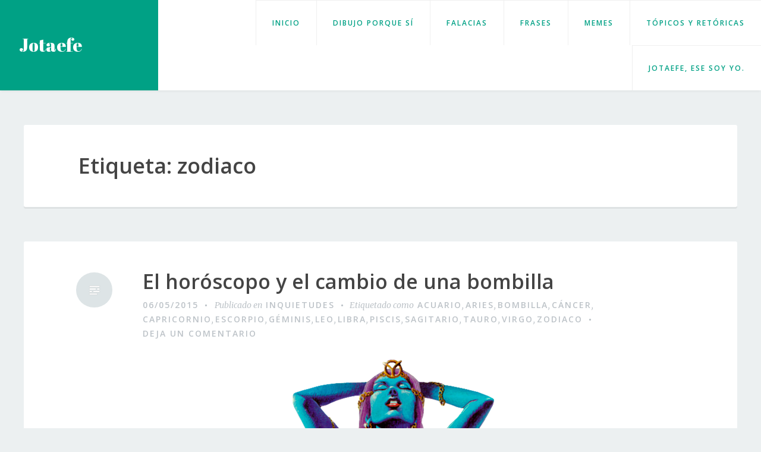

--- FILE ---
content_type: text/css
request_url: https://www.cartagenadelevante.es/wp-content/themes/revelar/style.css?ver=80efc21dabde9896d13398a1e93ed161
body_size: 38073
content:
/*
Theme Name: Revelar
Theme URI: https://wordpress.com/themes/revelar/
Description: Revelar is a single-column blogging theme, designed to showcase your gorgeous photography and highlight your writing, while providing an immersive experience for your visitors.
Version: 1.0.5
Author: Automattic
Author URI: http://www.wordpress.com/themes
License: GNU General Public License v2 or later
License URI: http://www.gnu.org/licenses/gpl-2.0.html
Text Domain: revelar
*/

/*--------------------------------------------------------------
>>> TABLE OF CONTENTS:
----------------------------------------------------------------
1.0 Reset
2.0 Typography
3.0 Elements
4.0 Forms
4.5 Header
5.0 Navigation
	5.1 Links
	5.2 Menus
6.0 Accessibility
7.0 Alignments
8.0 Clearings
9.0 Widgets
10.0 Content
	10.1 Posts and pages
	10.2 Comments
11.0 Infinite scroll
12.0 Media
	12.1 Captions
	12.2 Galleries
--------------------------------------------------------------*/

/*--------------------------------------------------------------
 1.0 Reset
--------------------------------------------------------------*/
html,
body,
div,
span,
applet,
object,
iframe,
h1,
h2,
h3,
h4,
h5,
h6,
p,
blockquote,
pre,
a,
abbr,
acronym,
address,
big,
cite,
code,
del,
dfn,
em,
font,
ins,
kbd,
q,
s,
samp,
small,
strike,
strong,
sub,
sup,
tt,
var,
dl,
dt,
dd,
ol,
ul,
li,
fieldset,
form,
label,
legend,
table,
caption,
tbody,
tfoot,
thead,
tr,
th,
td {
	border: 0;
	font-family: inherit;
	font-size: 100%;
	font-style: inherit;
	font-weight: inherit;
	margin: 0;
	outline: 0;
	padding: 0;
	vertical-align: baseline;
}

html {
	font-size: 62.5%;	/* Sets up the Base 10 stuff */
	overflow-y: scroll;	/* Keeps page centered in all browsers regardless of content height */
	-webkit-text-size-adjust: 100%;	/* Prevents iOS text size adjust after orientation change, without disabling user zoom */
	-ms-text-size-adjust: 100%;	/* www.456bereastreet.com/archive/201012/controlling_text_size_in_safari_for_ios_without_disabling_user_zoom/ */
}

*,
*:before,
*:after {

	/* apply a natural box layout model to all elements; see http://www.paulirish.com/2012/box-sizing-border-box-ftw/ */

	/* Not needed for modern webkit but still used by Blackberry Browser 7.0; see http://caniuse.com/#search=box-sizing */

	/* Still needed for Firefox 28; see http://caniuse.com/#search=box-sizing */
	box-sizing: border-box;
}

body {
	background: #ecf0f1;	/* Fallback for when there is no custom background color defined. */
}

article,
aside,
details,
figcaption,
figure,
footer,
header,
main,
nav,
section {
	display: block;
}

ol,
ul {
	list-style: none;
}

table {

	/* tables still need 'cellspacing="0"' in the markup */
	border-collapse: separate;
	border-spacing: 0;
}

caption,
th,
td {
	font-weight: normal;
	text-align: left;
}

blockquote:before,
blockquote:after,
q:before,
q:after {
	content: "";
}

blockquote,
q {
	quotes: "" "";
}

a:focus {
	outline: thin dotted;
}

a:hover,
a:active {
	outline: 0;
}

a img {
	border: 0;
}

/*--------------------------------------------------------------
 2.1 Typography
--------------------------------------------------------------*/
body,
button,
input,
select,
textarea {
	color: #7f8c8d;
	font-family: Merriweather, Georgia, serif;
	font-size: 18px;
	font-size: 1.8rem;
	font-weight: 400;
	line-height: 1.75;
}

h1,
h2,
h3,
h4,
h5,
h6 {
	clear: both;
	color: #444;
	font-family: "Open Sans", Helvetica, Arial, sans-serif;
	font-weight: 600;
}

h1 {
	font-size: 36px;
	font-size: 3.6rem;
	line-height: 1.8235;
	margin-bottom: 0.4375em;
}

h2 {
	font-size: 24px;
	font-size: 2.4rem;
	line-height: 1.2917;
	margin-bottom: 1.3125em;
}

h3 {
	font-size: 21px;
	font-size: 2.1rem;
	line-height: 1.4762;
	margin-bottom: 1.5em;
}

h4 {
	font-size: 18px;
	font-size: 1.8rem;
	line-height: 1.75;
	margin-bottom: 1.75em;
}

h5,
h6 {
	font-size: 14px;
	font-size: 1.4rem;
	line-height: 2.2143;
	margin-bottom: 2.25em;
	text-transform: uppercase;
}

p {
	margin-bottom: 1.75em;
}

blockquote:last-child,
blockquote p:last-child,
p:last-child {
	margin-bottom: 0;
}

b,
strong {
	font-weight: bold;
}

dfn,
cite,
em,
i {
	font-style: italic;
}

blockquote {
	padding: 0.75em 0 0.75em 2rem;
	font-size: 21px;
	font-size: 2.1rem;
	font-style: italic;
	border-left: 4px solid #ecf0f1;
	margin-bottom: 0.75em;
}

blockquote cite {
	display: block;
	font-size: 16px;
	font-size: 1.6rem;
	margin-top: 1.96875em;
	text-align: right;
}

address {
	margin: 0 0 1.75em;
}

pre {
	background: #eee;
	font-family: "Courier 10 Pitch", Courier, monospace;
	font-size: 15px;
	font-size: 1.5rem;
	line-height: 1.6;
	margin-bottom: 1.6em;
	max-width: 100%;
	overflow: auto;
	padding: 1.6em;
}

code,
kbd,
tt,
var {
	font: 15px Monaco, Consolas, "Andale Mono", "DejaVu Sans Mono", monospace;
}

abbr,
acronym {
	border-bottom: 1px dotted #666;
	cursor: help;
}

mark,
ins {
	background: #fff9c0;
	text-decoration: none;
}

sup,
sub {
	font-size: 75%;
	height: 0;
	line-height: 0;
	position: relative;
	vertical-align: baseline;
}

sup {
	bottom: 1ex;
}

sub {
	top: .5ex;
}

small {
	font-size: 75%;
}

big {
	font-size: 125%;
}

/*--------------------------------------------------------------
 2.2 Links
--------------------------------------------------------------*/
a,
a:visited {
	color: #00a185;
}

a {
	border-bottom: 1px solid #dcdcdc;
	text-decoration: none;
}

a img {
	border: none;
}

a:hover,
a:focus,
a:active {
	border-bottom-color: #00bd9b;
	color: #00bd9b;
}

/* Make sure lengthy URLs wrap properly */
.entry-content a,
.widget a {
	word-break: break-word;
	word-wrap: break-word;
}

/*--------------------------------------------------------------
 2.2 Elements
--------------------------------------------------------------*/
hr {
	background-color: #ecf0f1;
	border: 0;
	height: 1px;
	margin-bottom: 1.75em;
}

ul,
ol {
	margin: 0 0 1.75em 1.75em;
}

ul {
	list-style: disc;
}

ol {
	list-style: decimal;
}

li > ul,
li > ol {
	margin-bottom: 0;
	margin-left: 1.75em;
}

dt {
	font-weight: bold;
}

dd {
	margin: 0 0.875em 0.875em;
}

img {
	height: auto;	/* Make sure images are scaled correctly. */
	max-width: 100%;	/* Adhere to container width. */
}

figure {
	margin: 0;
}

table,
th,
td {
	border: 1px solid rgba(0, 0, 0, 0.1);
}

table {
	border-collapse: separate;
	border-spacing: 0;
	border-width: 1px 0 0 1px;
	margin: 0 0 1.75em;
	table-layout: fixed;	/* Prevents HTML tables from becoming too wide */
	width: 100%;
}

caption,
th,
td {
	font-weight: normal;
	text-align: left;
}

th {
	background: rgba(0, 0, 0, 0.05);
	border-width: 0 1px 1px 0;
	font-weight: 700;
}

td {
	border-width: 0 1px 1px 0;
}

th,
td {
	padding: 7px;
}

/*--------------------------------------------------------------
 2.3 Forms
--------------------------------------------------------------*/
button,
input,
select,
textarea {
	font-size: 100%;	/* Corrects font size not being inherited in all browsers */
	margin: 0;	/* Addresses margins set differently in IE6/7, F3/4, S5, Chrome */
	vertical-align: baseline;	/* Improves appearance and consistency in all browsers */
}

button,
input[type="button"],
input[type="reset"],
input[type="submit"] {
	background-color: transparent;
	border: 2px solid #00a185;
	border-radius: 3px;
	color: #00a185;
	cursor: pointer;	/* Improves usability and consistency of cursor style between image-type 'input' and others */
	display: inline-block;
	font-family: "Open Sans", Helvetica, Arial, sans-serif;
	font-size: 12px;
	font-size: 1.2rem;
	font-weight: 600;
	line-height: 1;
	letter-spacing: 2px;
	padding: 12px;
	position: relative;
	text-transform: uppercase;
	-webkit-appearance: button;	/* Corrects inability to style clickable 'input' types in iOS */
	transition: all 0.15s ease;
}

button:hover,
input[type="button"]:hover,
input[type="reset"]:hover,
input[type="submit"]:hover {
	color: #ffffff;
	background: #00bd9b;
	border-color: #00bd9b;
}

button:focus,
input[type="button"]:focus,
input[type="reset"]:focus,
input[type="submit"]:focus,
button:active,
input[type="button"]:active,
input[type="reset"]:active,
input[type="submit"]:active {
	border-color: #aaa #bbb #bbb;
}

input[type="checkbox"],
input[type="radio"] {
	padding: 0;	/* Addresses excess padding in IE8/9 */
}

input[type="search"] {
	-webkit-appearance: textfield;	/* Addresses appearance set to searchfield in S5, Chrome */

	/* Addresses box sizing set to border-box in S5, Chrome (include -moz to future-proof) */
	box-sizing: content-box;
}

input[type="search"]::-webkit-search-decoration {

	/* Corrects inner padding displayed oddly in S5, Chrome on OSX */
	-webkit-appearance: none;
}

button::-moz-focus-inner,
input::-moz-focus-inner {

	/* Corrects inner padding and border displayed oddly in FF3/4 www.sitepen.com/blog/2008/05/14/the-devils-in-the-details-fixing-dojos-toolbar-buttons/ */
	border: 0;
	padding: 0;
}

input[type="text"],
input[type="email"],
input[type="url"],
input[type="password"],
input[type="search"],
textarea {
	color: #666;
	border: 2px solid #dcdcdc;
	border-radius: 3px;
	font-size: 14px;
	font-size: 1.4rem;
	outline: 0;
}

input[type="text"]:focus,
input[type="email"]:focus,
input[type="url"]:focus,
input[type="password"]:focus,
input[type="search"]:focus,
textarea:focus {
	border-color: #00bd9b;
	color: #111;
}

input[type="text"],
input[type="email"],
input[type="url"],
input[type="password"],
input[type="search"] {
	padding: 0.5625em;
}

textarea {
	font-size: 14px;
	font-size: 1.4rem;
	overflow: auto;	/* Removes default vertical scrollbar in IE6/7/8/9 */
	padding-left: 3px;
	vertical-align: top;	/* Improves readability and alignment in all browsers */
	width: 100%;
}

/*--------------------------------------------------------------
6.0 Accessibility
--------------------------------------------------------------*/

/* Text meant only for screen readers */
.screen-reader-text {
	clip: rect(1px, 1px, 1px, 1px);
	position: absolute !important;
	height: 1px;
	width: 1px;
	overflow: hidden;
}

.screen-reader-text:hover,
.screen-reader-text:active,
.screen-reader-text:focus {
	background-color: #f1f1f1;
	border-radius: 3px;
	box-shadow: 0 0 2px 2px rgba(0, 0, 0, 0.6);
	clip: auto !important;
	color: #21759b;
	display: block;
	font-size: 14px;
	font-size: 1.4rem;
	font-weight: bold;
	height: auto;
	left: 5px;
	line-height: normal;
	padding: 15px 23px 14px;
	text-decoration: none;
	top: 5px;
	width: auto;
	z-index: 100000;	/* Above WP toolbar */
}

/*--------------------------------------------------------------
7.0 Alignments
--------------------------------------------------------------*/
.alignleft {
	display: inline;
	float: left;
	margin-right: 1.75em;
	margin-bottom: 1.75em;
}

.alignright {
	display: inline;
	float: right;
	margin-left: 1.75em;
	margin-bottom: 1.75em;
}

.aligncenter {
	clear: both;
	display: block;
	margin: 0 auto;
}

/*--------------------------------------------------------------
8.0 Clearings
--------------------------------------------------------------*/
.clear:before,
.clear:after,
.comment-content:before,
.comment-content:after,
.entry-content:before,
.entry-content:after,
.main-navigation .menu:before,
.main-navigation .menu:after,
.main-navigation ul:before,
.main-navigation ul:after,
.nav-links:before,
.nav-links:after,
.site-content:before,
.site-content:after,
.site-footer:before,
.site-footer:after,
.site-header:before,
.site-header:after {
	content: "";
	display: table;
}

.clear:after,
.comment-content:after,
.entry-content:after,
.main-navigation .menu:after,
.main-navigation ul:after,
.nav-links:after,
.site-content:after,
.site-footer:after,
.site-header:after {
	clear: both;
}

/*--------------------------------------------------------------
8.5 Layout
--------------------------------------------------------------*/
#page {
	position: relative;
}

.site-content {
	margin: 29px 0 0;
}

@media (min-width:48em) {
	.site-content {
		margin: 58px 0 0;
	}

}

.site-footer {
	background-color: #ffffff;
	font-size: 14px;
	font-size: 1.4rem;
	padding: 1.125em 7.6923% 1.125em;
	text-align: center;
}

/*--------------------------------------------------------------
 4.5 Header
--------------------------------------------------------------*/
.site-header {
	background-color: #00a185;
	box-shadow: 0 1px 5px -1px rgba(0, 0, 0, 0.1);
	display: table;
	position: relative;
	width: 100%;
	z-index: 2;
}

@media screen and (min-width:48.0625em) {
	.site-header {
		background-color: #fff;
	}

}

.site-branding {
	background: #00a185;
	display: inline-block;
	padding: 18px 5% 18px 1.75em;
	vertical-align: middle;
	width: calc(100% - 100px);
	width: -webkit-calc(100% - 100px);
}

.site-branding.only-item {
	width: auto;
}

@media (min-width:48em) {
	.site-branding {
		padding-right: 10%;
	}

}

@media screen and (min-width:48.0625em) {
	.site-branding {
		display: table-cell;
	}

	.site-branding.only-item {
		display: inline-block;
		width: auto;
	}

}

.site-title {
	font-size: 30px;
	font-size: 3rem;
	font-family: 'Abril Fatface';
	font-weight: 400;
	line-height: 1.3;
	margin-bottom: 0;
}

.site-title a {
	border-bottom: 0;
	color: #fff;
	text-decoration: none;
}

.site-description {
	color: #fff;
	display: none;
	font-family: Merriweather, Georgia, serif;
	font-size: 14px;
	font-size: 1.4rem;
	font-weight: 400;
}

/*--------------------------------------------------------------
 5.0 Main Navigation
--------------------------------------------------------------*/
.main-navigation {
	clear: both;
	display: block;
}

.main-navigation ul {
	display: none;
	list-style: none;
	margin: 0;
	padding-left: 0;
}

.main-navigation ul ul {
	box-shadow: 0 3px 3px rgba(0, 0, 0, 0.2);
}

.main-navigation ul ul ul li {
	padding-left: 30px;
}

.main-navigation ul ul li:hover > ul,
.main-navigation ul ul li.focus > ul {
	left: 100%;
}

.main-navigation ul ul a {
	border-left: none;
	display: block;
	font-size: 12px;
	font-size: 1.2rem;
	letter-spacing: 2px;
	width: 100%;
}

.main-navigation ul ul a:before {
	content: '\2012';
	margin-right: 6px;
}

.main-navigation ul ul a:after {
	content: '';
}

.main-navigation ul li:hover > ul,
.main-navigation ul li.focus > ul {
	left: auto;
}

.main-navigation li {
	background: #ffffff;
	border-top: 1px solid #efefef;
	position: relative;
}

.main-navigation a {
	border-bottom: transparent;
	border-left: 1px solid #efefef;
	display: block;
	font-family: "Open Sans", Helvetica, Arial, sans-serif;
	font-size: 12px;
	font-size: 1.2rem;
	font-weight: 600;
	letter-spacing: 2px;
	padding: 1.8rem;
	text-transform: uppercase;
}

.main-navigation a:hover,
.main-navigation a:focus {
	background: #00a185;
	color: #fff;
}

.main-navigation .menu-item-has-children > a:after {
	content: '\f431';
	font-family: Genericons;
	font-size: 13px;
	position: absolute;
	top: 50%;
	-webkit-transform: translateY(-50%);
	-ms-transform: translateY(-50%);
	transform: translateY(-50%);
	right: 20px;
}

.main-navigation .current_page_item > a,
.main-navigation .current-menu-item > a,
.main-navigation .current_page_ancestor > a,
.main-navigation .current-menu-ancestor > a {
	background: #00a185;
	color: #fff;
}

/* Small menu. */
.menu-toggle {
	background: #00a185;
	border: 1px solid #fff;
	border-radius: 0;
	box-shadow: none;
	color: #ffffff;
	display: inline-block;
	font-family: "Open Sans", Helvetica, Arial, sans-serif;
	font-size: 14px;
	font-size: 1.4rem;
	font-weight: 600;
	vertical-align: middle;
}

.menu-toggle:hover {
	border-color: #fff;
}

.menu-toggle.toggled {
	background: #fff;
	color: #00a185;
}

.main-navigation.toggled ul {
	display: block;
	-webkit-animation: slideDown .3s 1 ease-out forwards alternate;
	animation: slideDown .3s 1 ease-out forwards alternate;
}

@media screen and (min-width:48.0625em) {
	.menu-toggle {
		display: none;
	}

	.main-navigation-wrap {
		display: table-cell;
		text-align: right;
		vertical-align: bottom;
	}

	.main-navigation {
		width: auto;
	}

	.main-navigation ul {
		display: block;
		font-size: 0;		/* Remove whitespace between inline-block elements */
	}

	.main-navigation ul li {
		display: inline-block;
	}

	.main-navigation ul a {
		padding: 2.7rem;
	}

	.main-navigation ul ul {
		background: #ffffff;
		box-shadow: 0 1px 2px rgba(0, 0, 0, 0.1);
		margin: 0;
		padding: 0;
		position: absolute;
		left: 0;
		text-align: left;
		visibility: hidden;
		min-width: 204px;
		z-index: 99999;
	}

	.main-navigation ul ul li {
		display: block;
		margin-left: 0;
		width: 100%;
	}

	.main-navigation ul ul a {
		border-left: none;
		display: block;
		font-size: 12px;
		font-size: 1.2rem;
		letter-spacing: 2px;
		padding: 1.8rem;
		width: 100%;
	}

	.main-navigation ul ul a:before {
		content: '';
		margin: 0;
	}

	.main-navigation ul ul ul {
		top: -1px;
	}

	.main-navigation ul ul ul li {
		padding-left: 0;
		max-width: 204px;
	}

	.main-navigation .menu-item-has-children > a {
		padding-right: 4rem;
	}

	.main-navigation .sub-menu .menu-item-has-children > a:before {
		content: '\f431';
		display: inline-block;
		font-family: Genericons;
		font-size: 13px;
		font-size: 1.3rem;
		margin-right: 4px;
		-webkit-transform: rotate(90deg);
		-ms-transform: rotate(90deg);
		transform: rotate(90deg);
		vertical-align: middle;
	}

	.main-navigation .sub-menu .menu-item-has-children > a:after {
		display: none;
	}

	.main-navigation ul li:hover > ul,
	.main-navigation ul li:focus > ul,
	.main-navigation ul li:active > ul,
	.main-navigation ul li.focus > ul {
		-webkit-animation: slideDown .4s 1 ease-out forwards alternate;
		animation: slideDown .4s 1 ease-out forwards alternate;
		visibility: visible;
	}

	.main-navigation ul ul li:hover > ul,
	.main-navigation ul ul li.focus > ul {
		left: auto;
		margin: 0;
		right: 100%;
	}

}

/*--------------------------------
 5.5 CONTENT NAVIGATION
---------------------------------*/

/* All Post Navigation */
.posts-navigation,
.post-navigation {
	margin: 3.5em 7.6923%;
}

@media (min-width:37.5em) {
	.posts-navigation,
	.post-navigation {
		margin-left: 0;
		margin-right: 0;
	}

}

.comment-navigation {
	margin: 1.75em 0;
}

.comment-navigation .nav-previous,
.posts-navigation .nav-previous,
.post-navigation .nav-previous {
	margin-bottom: 0.875em;
}

@media (min-width:48em) {
	.comment-navigation .nav-previous,
	.posts-navigation .nav-previous,
	.post-navigation .nav-previous {
		float: left;
		margin: 0;
		max-width: 35%;
	}

}

.comment-navigation .nav-next,
.posts-navigation .nav-next,
.post-navigation .nav-next {
	text-align: right;
}

@media (min-width:48em) {
	.comment-navigation .nav-next,
	.posts-navigation .nav-next,
	.post-navigation .nav-next {
		float: right;
		max-width: 35%;
	}

}

/* Archives */
@media (min-width:64em) {
	.posts-navigation {
		margin-left: 0;
		margin-right: 0;
	}

}

.comment-navigation a,
.posts-navigation a,
.post-navigation a {
	border: 2px solid #00a185;
	border-radius: 3px;
	display: inline-block;
	font-family: "Open Sans", Helvetica, Arial, sans-serif;
	font-size: 12px;
	font-size: 1.2rem;
	font-weight: 600;
	line-height: 1.3;
	letter-spacing: 2px;
	padding: 12px;
	position: relative;
	text-transform: uppercase;
	width: auto;
}

.comment-navigation a:hover,
.posts-navigation a:hover,
.post-navigation a:hover {
	color: #ffffff;
	background: #00bd9b;
	border-color: #00bd9b;
}

.comment-navigation .nav-next a:after,
.posts-navigation .nav-next a:after,
.post-navigation .nav-next a:after,
.comment-navigation .nav-previous a:before,
.posts-navigation .nav-previous a:before,
.post-navigation .nav-previous a:before {
	content: '\f430';
	display: inline-block;
	font-family: "Genericons";
	font-size: 18px;
	margin-right: 6px;
	vertical-align: middle;
}

.comment-navigation .nav-next a:after,
.posts-navigation .nav-next a:after,
.post-navigation .nav-next a:after {
	content: '\f429';
	margin-left: 6px;
	margin-right: 0;
}

/* Infinite Scroll button */
#infinite-handle {
	clear: both;
	text-align: center;
}

#infinite-handle span {
	background: transparent;
	border: 2px solid #00a185;
	border-radius: 3px;
	color: #00a185;
	display: inline;
	font-family: "Open Sans", Helvetica, Arial, sans-serif;
	font-size: 12px;
	font-size: 1.2rem;
	font-weight: 600;
	line-height: 1.3;
	padding: 12px;
	position: relative;
	text-transform: uppercase;
	transition: all 0.1s ease;
}

#infinite-handle span:hover {
	color: #ffffff;
	background: #00a185;
	border-color: #00a185;
}

#infinite-handle span button {
	border: none;
	border-radius: 0;
	box-shadow: none;
	text-shadow: none;
	text-transform: uppercase;
}

/*--------------------------------------------------------------
 9.0 Widgets
--------------------------------------------------------------*/
.widget-area {
	background-color: #dbe0e2;
}

.secondary-content {
	margin: 0 auto;
	max-width: 1200px;
	padding: 3.5em 7.6923% 1.75em;
}

.secondary-content:before,
.secondary-content:after {
	content: " ";
	display: table;
}

.secondary-content:after {
	clear: both;
}

@media (min-width:80em) {
	.secondary-content {
		padding-left: 0;
		padding-right: 0;
	}

}

@media (min-width:extra-large) {
	.secondary-content {
		padding-left: 0;
		padding-right: 0;
	}

}

.secondary-content .sidebar:nth-child(1):nth-last-child(1) {
	float: none;
	margin-left: auto;
	margin-right: auto;
	max-width: 100%;
}

@media (min-width:48em) {

	/* Footer Widget Areas */
	.secondary-content .sidebar {
		float: left;
		max-width: none;
	}

	.secondary-content .sidebar:nth-child(1):nth-last-child(1) {
		width: 100%;
	}

	.secondary-content .sidebar:nth-child(1):nth-last-child(2),
	.secondary-content .sidebar:nth-child(2):nth-last-child(1) {
		margin-right: 8%;
		width: 46%;
	}

	.secondary-content .sidebar:nth-child(1):nth-last-child(2):last-of-type,
	.secondary-content .sidebar:nth-child(2):nth-last-child(1):last-of-type {
		margin-right: 0;
	}

	.secondary-content .sidebar:nth-child(1):nth-last-child(3),
	.secondary-content .sidebar:nth-child(2):nth-last-child(2),
	.secondary-content .sidebar:nth-child(3):nth-last-child(1) {
		margin-right: 4%;
		width: 30.666666667%;
	}

	.secondary-content .sidebar:nth-child(1):nth-last-child(3):last-of-type,
	.secondary-content .sidebar:nth-child(2):nth-last-child(2):last-of-type,
	.secondary-content .sidebar:nth-child(3):nth-last-child(1):last-of-type {
		margin-right: 0;
	}

}

.widget {
	overflow-wrap: break-word;
	word-wrap: break-word;
	border-bottom: 3px solid rgba(0, 0, 0, 0.075);
	color: #7f8c8d;
	font-size: 16px;
	font-size: 1.6rem;
	margin-bottom: 1.96875em;
	padding-bottom: 0.98438em;
	width: 100%;
}

@media screen and (max-width:768px) {
	.widget {
		margin-left: auto;
		margin-right: auto;
	}

}

.widget-title {
	color: #444444;
	font-family: "Open Sans", Helvetica, Arial, sans-serif;
	font-size: 14px;
	font-size: 1.4rem;
	font-weight: 600;
	margin-bottom: 1.125em;
	text-transform: uppercase;
	letter-spacing: 3px;
}

.widget a {
	border-bottom: none;
	color: #7f8c8d;
}

.widget a:hover {
	color: #00bd9b;
}

.widget ul {
	list-style-type: none;
}

.widget > ul,
.widget > div > ul {
	margin-bottom: 0;
	margin-left: 0;
}

.widget li {
	border-top: 1px solid rgba(0, 0, 0, 0.075);
	padding: 0.49219em 0;
}

.widget ul ul {
	margin-top: 0.49219em;
}

.widget ul ul li:last-child {
	padding-bottom: 0;
}

/* Calendar widget */
#wp-calendar {
	font-family: "Open Sans", Helvetica, Arial, sans-serif;
	margin-bottom: 0;
}

#wp-calendar thead th,
#wp-calendar tbody td {
	text-align: center;
}

/* RSS widget */
.widget_rss li {
	padding: 0.98438em 0;
}

.widget-title .rsswidget {
	border-bottom: none;
	color: #444444;
}

.rss-date {
	font-family: "Open Sans", Helvetica, Arial, sans-serif;
	font-size: 12px;
	font-size: 1.2rem;
	text-transform: uppercase;
}

.rssSummary {
	margin-top: 0.98438em;
}

/* Make sure select elements fit in widgets */
.widget select {
	max-width: 100%;
}

/* Search widget */
.widget_search .search-submit {
	display: none;
}

.widget_search .search-field {
	width: 97%;
}

/*--------------------------------------------------------------
 10.0 Content
--------------------------------------------------------------*/
.content-area {
	margin-bottom: 3.5em;
}

@media (min-width:48em) {
	.content-area {
		margin-left: auto;
		margin-right: auto;
		max-width: 1200px;
		padding: 0 6%;
	}

}

@media (min-width:80em) {
	.content-area {
		padding: 0;
	}

}

@media (min-width:extra-large) {
	.content-area {
		padding: 0;
	}

}

#posts-wrapper {
	font-size: 0;	/* Remove whitespace between inline-block elements */
}

/*--------------------------------------------------------------
 10.1 Posts and pages
--------------------------------------------------------------*/
.sticky {
	display: block;
}

.hentry,
.archive .page-header,
.search .page-header,
section.error-404,
section.not-found {
	background-color: #fff;
	border-radius: 3px;
	box-shadow: 0 3px 0px rgba(0, 0, 0, 0.06);
	margin: 0 0 58px 0;
	padding: 2.625em 7.6923%;
}

.hentry.format-gallery,
.hentry.format-video {
	padding-left: 0;
	padding-right: 0;
}

@media screen and (max-width:63.9375em) {
	.hentry.format-gallery .entry-header,
	.hentry.format-gallery .entry-content,
	.hentry.format-video .entry-header,
	.hentry.format-video .entry-content {
		padding-left: 7.6923%;
		padding-right: 7.6923%;
	}

}

.single .hentry,
.page .hentry {
	box-shadow: none;
	margin: 0;
}

@media (min-width:64em) {
	.hentry {
		padding-left: 0;
		padding-right: 0;
	}

}

.entry-header {
	margin-bottom: 1.75em;
	position: relative;
}

.entry-header,
.entry-content,
.entry-summary,
.entry-footer,
.comments-area {
	overflow-wrap: break-word;
	word-wrap: break-word;
}

@media (min-width:37.5em) {
	.entry-header,
	.entry-content,
	.entry-summary,
	.entry-footer,
	.comments-area {
		margin-left: auto;
		margin-right: auto;
	}

}

@media (min-width:64em) {
	.entry-header,
	.entry-content,
	.entry-summary,
	.entry-footer,
	.comments-area {
		margin-right: 16.66666667%;
		margin-left: 16.66666667%;
	}

}

.page-title {
	line-height: 1.2;
	margin-bottom: 0.875em;
}

.page-title:last-child {
	margin-bottom: 0;
}

.entry-title {
	font-size: 34px;
	font-size: 3.4rem;
	line-height: 1.2;
	margin-bottom: 0.23162em;
	position: relative;
	word-break: break-word;
	word-wrap: break-word;
}

.entry-title:before,
.entry-title:after {
	content: " ";
	display: table;
}

.entry-title:after {
	clear: both;
}

@media screen and (max-width:64em) {
	.entry-title {
		display: inline-block;
		font-size: 28px;
		font-size: 2.8rem;
		margin-top: 0.23162em;
		margin-bottom: 0;
	}

}

.entry-title a {
	border-bottom: none;
	color: #444;
	display: block;
	float: left;
	text-decoration: none;
}

.entry-title a:hover {
	color: #00bd9b;
	opacity: 0.75;
}

.entry-header .posted-on {
	margin-right: 2px;
}

.entry-meta {
	color: #bdc3c8;
	font-size: 14px;
	font-size: 1.4rem;
	font-style: italic;
}

.entry-meta a {
	border-bottom: none;
	color: #bdc3c8;
	font-family: "Open Sans", Helvetica, Arial, sans-serif;
	font-style: normal;
	font-weight: 600;
	letter-spacing: 2px;
	text-transform: uppercase;
}

.entry-meta a:hover {
	color: #00bd9b;
}

.entry-meta .cat-links a:first-child,
.entry-meta .tags-links a:first-child {
	margin-left: 3px;
}

.entry-meta span:after {
	color: #bdc3c8;
	content: '\f428';
	display: inline-block;
	font-family: "Genericons";
	font-size: 12.5px;
	font-style: normal;
	margin: 0px 6px;
	text-align: center;
	vertical-align: middle;
}

.entry-meta span:last-of-type:after {
	display: none;
}

.entry-thumbnail {
	text-align: center;
}

@media screen and (min-width:48.0625em) and (max-width:63.9375em) {
	.entry-thumbnail {
		margin-left: -9%;
		margin-right: -9%;
		max-width: 118%;
	}

}

.entry-content {
	margin-top: 1.75em;
}

.entry-footer {
	margin-top: 1.75em;
}

/* Post Format Icons */
.post-format-link {
	border-bottom: none;
}

@media (min-width:64em) {
	.post-format-link {
		margin-right: 0;
	}

}

.entry-format {
	display: none;
	border-bottom: none;
	margin-right: 0.875em;
}

@media (min-width:48em) {
	.entry-format {
		display: block;
		position: absolute;
		left: -14%;
		top: 5px;
	}

}

.entry-format:before {
	background-color: #dde4e6;
	border-radius: 50%;
	color: #fff;
	content: '\f100';
	display: block;
	font-family: "Genericons";
	font-size: 34px;
	font-size: 3.4rem;
	padding: 0 0.4em;
	text-shadow: 0px 0px 1px #aaa;
}

/* Front Page */
.blog .hentry {
	margin-left: 1.75em;
	margin-right: 1.75em;
	overflow: auto;
	padding: 0 0 31.5px;
}

.blog .hentry .entry-thumbnail {
	display: block;
	background: #bdc3c8;
	margin: 0;
	max-width: 100%;
}

.blog .hentry .entry-thumbnail.no-thumbnail:before {
	display: none;
}

@media (min-width:48em) {
	.blog .hentry .entry-thumbnail.no-thumbnail:before {
		color: #fff;
		display: block;
		content: '\f100';
		font-family: Genericons;
		font-size: 80px;
		font-size: 8rem;
	}

}

@media (min-width:53.125em) {
	.blog .hentry .entry-thumbnail.no-thumbnail:before {
		font-size: 92px;
		font-size: 9.2rem;
	}

}

@media (min-width:64em) {
	.blog .hentry .entry-thumbnail.no-thumbnail:before {
		font-size: 110px;
		font-size: 11rem;
	}

}

@media (min-width:80em) {
	.blog .hentry .entry-thumbnail.no-thumbnail:before {
		font-size: 145px;
		font-size: 14.5rem;
	}

}

@media (min-width:extra-large) {
	.blog .hentry .entry-thumbnail.no-thumbnail:before {
		font-size: 145px;
		font-size: 14.5rem;
	}

}

.blog .hentry .entry-thumbnail img,
.blog .hentry .entry-thumbnail {
	border-top-left-radius: 3px;
	border-top-right-radius: 3px;
	display: block;
	margin: 0 auto;
}

.blog .hentry .entry-thumbnail a img {
	transition: opacity .2s;
}

.blog .hentry .entry-thumbnail a:hover img {
	opacity: 0.8;
}

.blog .hentry .entry-header {
	padding-left: 7.6923%;
	padding-right: 7.6923%;
	margin: 31.5px 0 0 0;
}

.blog .hentry .entry-title {
	display: block;
	font-size: 21px;
	font-size: 2.1rem;
}

@media (min-width:37.5em) {
	.blog .hentry {
		margin-left: 7.25rem;
		margin-right: 7.25rem;
	}

}

@media (min-width:48em) {
	.blog .hentry {
		display: inline-block;
		margin-right: 2.416666667%;
		margin-left: 0;
		width: 31.72222222%;
		vertical-align: top;
	}

	.blog .hentry:nth-of-type(-n+2) {
		width: 48.79167%;
	}

	.blog .hentry:nth-of-type(2),
	.blog .hentry:nth-of-type(3n+5) {
		margin-right: 0;
	}

}

@media (min-width:53.125em) {
	.blog .hentry .entry-title {
		font-size: 25px;
		font-size: 2.5rem;
	}

}

/* Single */
.byline,
.updated:not(.published) {
	display: none;
}

.single .byline,
.group-blog .byline {
	display: inline;
}

.page-links {
	clear: both;
	margin: 0 0 1.75em;
}

/* 404 page / No search results */
.error404 .search-form,
.search-no-results .search-form {
	margin-bottom: 1.75em;
}

.error404 .search-form input[type='search'],
.page-content .search-form input[type='search'] {
	width: 80%;
}

/*--------------------------------------------------------------
 10.2 Comments
--------------------------------------------------------------*/
.comments-wrapper {
	background-color: #fff;
	border-top: 1px solid #ecf0f1;
	border-bottom-left-radius: 3px;
	border-bottom-right-radius: 3px;
	box-shadow: 0 3px 0px rgba(0, 0, 0, 0.06);
	margin: 0 0 3.24em 0;
	padding: 0 7.6923% 2.625em 7.6923%;
	max-width: 1200px;
}

@media (min-width:64em) {
	.comments-wrapper {
		padding-left: 0;
		padding-right: 0;
	}

}

.comments-title,
.comment-reply-title {
	font-size: 28px;
	font-size: 2.8rem;
	margin-top: 2.25em;
}

.comment-list {
	margin: 0;
	padding: 0;
}

.comment-list li.comment,
.comment-list li.pingback,
.comment-list li.trackback {
	border-top: solid 1px #efefef;
	list-style: none;
	margin-top: 1.75em;
	padding-top: 1.75em;
}

.comment-author b.fn {
	font-weight: normal;
}

.comment-author b.fn a {
	border-bottom: none;
}

.comment-author .avatar {
	border-radius: 3px;
	float: left;
	margin-left: 0;
	margin-right: 15px;
}

span.says {
	display: none;
}

.comment-metadata,
.reply {
	color: #bdc3c8;
	font-family: "Open Sans";
	font-size: 12px;
	font-size: 1.2rem;
	font-weight: 600;
	letter-spacing: 2px;
	text-transform: uppercase;
}

.comment-metadata a {
	color: inherit;
	border-bottom: none;
}

.comment-metadata a:hover {
	color: #00bd9b;
}

.comment-metadata .edit-link:before {
	content: '\f428';
	display: inline-block;
	font-family: "Genericons";
	font-size: 0.85rem;
	text-align: center;
	vertical-align: middle;
}

.comment-body {
	font-size: 16px;
	font-size: 1.6rem;
}

.comment-content {
	margin-top: 1.75em;
}

.comment-content a {
	word-wrap: break-word;
}

.comment-reply-link {
	border-bottom: 1px solid #bdc3c8;
	color: #bdc3c8;
	display: inline-block;
	margin-top: 1.96875em;
}

.comment-respond {
	font-size: 16px;
	font-size: 1.6rem;
}

.no-comments {
	font-size: 16px;
	font-size: 1.6rem;
	font-style: italic;
	margin-top: 1.96875em;
}

.bypostauthor {
	display: block;
}

/*--------------------------------------------------------------
 11.0 Infinite scroll
--------------------------------------------------------------*/

/* Globally hidden elements when Infinite Scroll is supported and in use. */
.infinite-scroll .posts-navigation,
.infinite-scroll.neverending .site-footer {

	/* Theme Footer (when set to scrolling) */
	display: none;
}

/* When Infinite Scroll has reached its end we need to re-display elements that were hidden (via .neverending) before */
.infinity-end.neverending .site-footer {
	display: block;
}

/*--------------------------------------------------------------
11.1 Icons (Requires Genericons to be installed)
--------------------------------------------------------------*/

/* Post Format Icons */
.format-aside .entry-format:before,
.blog.home .hentry.format-aside .entry-thumbnail.no-thumbnail:before {
	content: "\f101";
}

.format-audio .entry-format:before,
.blog.home .hentry.format-audio .entry-thumbnail.no-thumbnail:before {
	content: "\f109";
}

.format-gallery .entry-format:before,
.blog.home .hentry.format-gallery .entry-thumbnail.no-thumbnail:before {
	content: "\f103";
}

.format-image .entry-format:before,
.blog.home .hentry.format-image .entry-thumbnail.no-thumbnail:before {
	content: "\f102";
}

.format-link .entry-format:before,
.blog.home .hentry.format-link .entry-thumbnail.no-thumbnail:before {
	content: "\f107";
}

.format-status .entry-format:before,
.blog.home .hentry.format-status .entry-thumbnail.no-thumbnail:before {
	content: "\f105";
}

.format-quote .entry-format:before,
.blog.home .hentry.format-quote .entry-thumbnail.no-thumbnail:before {
	content: "\f106";
}

.format-video .entry-format:before,
.blog.home .hentry.format-video .entry-thumbnail.no-thumbnail:before {
	content: "\f104";
}

/*--------------------------------------------------------------
 12.0 Media
--------------------------------------------------------------*/
.entry-content img,
.entry-thumbnail a img,
.comment-content img,
.widget img {
	vertical-align: middle;
}

.page-content img.wp-smiley,
.entry-content img.wp-smiley,
.comment-content img.wp-smiley {
	border: none;
	margin-bottom: 0;
	margin-top: 0;
	padding: 0;
}

/* Make sure embeds and iframes fit their containers */
embed,
iframe,
object {
	max-width: 100%;
}

/*--------------------------------------------------------------
 12.1 Captions
--------------------------------------------------------------*/
.wp-caption {
	margin-bottom: 1.75em;
	max-width: 100%;
}

.wp-caption img[class*="wp-image-"] {
	display: block;
	margin: 0;
}

.wp-caption-text {
	color: #bdc3c8;
	font-size: 15px;
	font-size: 1.5rem;
}

.wp-caption .wp-caption-text {
	padding: 1.05em 0;
}

/*--------------------------------------------------------------
 12.2 Galleries
--------------------------------------------------------------*/
.gallery {
	margin-bottom: 1.75em;
}

.gallery-item {
	display: inline-block;
	text-align: center;
	margin-bottom: 1.75em;
	vertical-align: top;
	width: 100%;
}

.gallery-columns-2 .gallery-item {
	max-width: 50%;
}

.gallery-columns-3 .gallery-item {
	max-width: 33.33%;
}

.gallery-columns-4 .gallery-item {
	max-width: 25%;
}

.gallery-columns-5 .gallery-item {
	max-width: 20%;
}

.gallery-columns-6 .gallery-item {
	max-width: 16.66%;
}

.gallery-columns-7 .gallery-item {
	max-width: 14.28%;
}

.gallery-columns-8 .gallery-item {
	max-width: 12.5%;
}

.gallery-columns-9 .gallery-item {
	max-width: 11.11%;
}

.gallery-caption {
	margin: 1.05em auto;
	max-width: 90%;
}

@media (min-width:64em) {
	.alignleft {
		margin-left: -13.83333333%;
	}

	.alignleft .wp-caption-text {
		margin-left: 1.75em;
	}

	.alignright {
		margin-right: -13.83333333%;
	}

	.alignright .wp-caption-text {
		margin-right: 1.75em;
	}

	img.size-big,
	.wp-caption.caption-big {
		display: inline-block;
		float: none;
		margin-left: -13.83333333%;
		margin-right: -13.83333333%;
		max-width: 127.66666666%;
	}

	.wp-caption.caption-big .wp-caption-text {
		margin-right: 10.83333333%;
		margin-left: 10.83333333%;
	}

	.caption-big .size-big,
	table .caption-big,
	table .caption-big .wp-caption-text,
	table .size-big {
		margin: 0 !important;
		max-width: 100% !important;
	}

}

@media (min-width:80em) {
	.alignleft {
		margin-left: -200px;
	}

	.alignright {
		margin-right: -200px;
	}

	img.size-big,
	.wp-caption.caption-big {
		display: inline-block;
		float: none;
		margin-left: -200px;
		margin-bottom: 1.75em;
		max-width: 1200px;
	}

	.wp-caption.caption-big .wp-caption-text {
		margin-left: auto;
		margin-right: auto;
		max-width: 800px;
	}

}

@media (min-width:extra-large) {
	.alignleft {
		margin-left: -200px;
	}

	.alignright {
		margin-right: -200px;
	}

	img.size-big,
	.wp-caption.caption-big {
		display: inline-block;
		float: none;
		margin-left: -200px;
		margin-bottom: 1.75em;
		max-width: 1200px;
	}

	.wp-caption.caption-big .wp-caption-text {
		margin-left: auto;
		margin-right: auto;
		max-width: 800px;
	}

}

/**
 * Animations
 */
@-webkit-keyframes slideDown {
	0% {
		opacity: 0;
		-webkit-transform: translateY(-10%);
		transform: translateY(-10%);
	}

	100% {
		opacity: 1;
		-webkit-transform: translateY(0%);
		transform: translateY(0%);
	}

}

@keyframes slideDown {
	0% {
		opacity: 0;
		-webkit-transform: translateY(-10%);
		transform: translateY(-10%);
	}

	100% {
		opacity: 1;
		-webkit-transform: translateY(0%);
		transform: translateY(0%);
	}

}